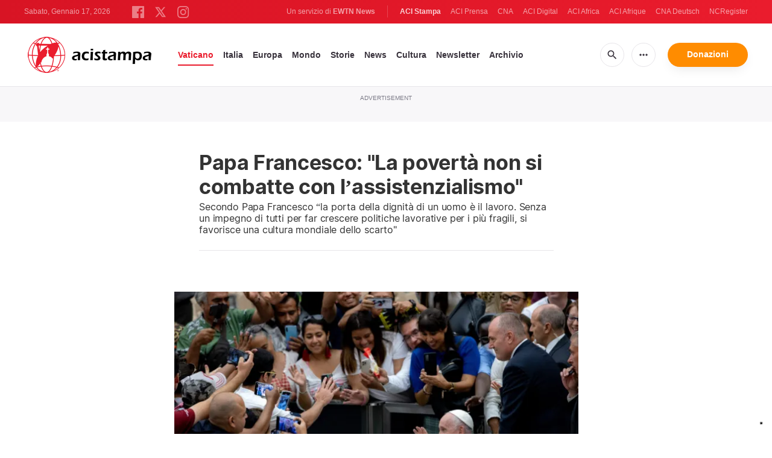

--- FILE ---
content_type: text/html; charset=utf-8
request_url: https://www.google.com/recaptcha/api2/aframe
body_size: 268
content:
<!DOCTYPE HTML><html><head><meta http-equiv="content-type" content="text/html; charset=UTF-8"></head><body><script nonce="5LE_VB3VvuwCzXNomaZtJQ">/** Anti-fraud and anti-abuse applications only. See google.com/recaptcha */ try{var clients={'sodar':'https://pagead2.googlesyndication.com/pagead/sodar?'};window.addEventListener("message",function(a){try{if(a.source===window.parent){var b=JSON.parse(a.data);var c=clients[b['id']];if(c){var d=document.createElement('img');d.src=c+b['params']+'&rc='+(localStorage.getItem("rc::a")?sessionStorage.getItem("rc::b"):"");window.document.body.appendChild(d);sessionStorage.setItem("rc::e",parseInt(sessionStorage.getItem("rc::e")||0)+1);localStorage.setItem("rc::h",'1768606338533');}}}catch(b){}});window.parent.postMessage("_grecaptcha_ready", "*");}catch(b){}</script></body></html>